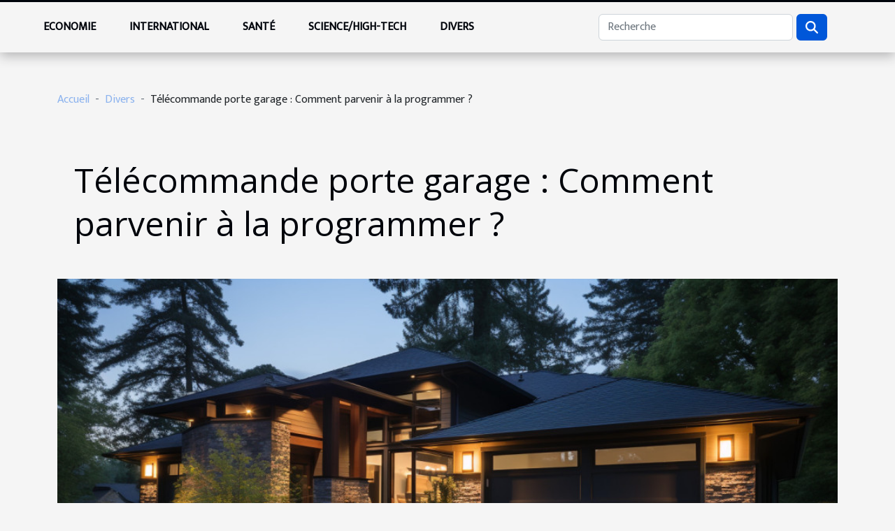

--- FILE ---
content_type: text/html; charset=UTF-8
request_url: https://www.kristenstewartfrance.com/telecommande-porte-garage-comment-parvenir-a-la-programmer/
body_size: 7708
content:
<!DOCTYPE html>
    <html lang="fr">
<head>
    <meta charset="utf-8">
    <meta name="viewport" content="width=device-width, initial-scale=1">
    <title>Télécommande porte garage : Comment parvenir à la programmer ?  - www.kristenstewartfrance.com</title>
<meta name="description" content="">

<meta name="robots" content="follow,index" />
<link rel="icon" type="image/png" href="/favicon.png" />
    <link rel="stylesheet" href="/css/style2.css">
</head>
<body>
    <header>
    <div class="container-fluid fixed-top d-flex justify-content-center">
        <nav class="navbar navbar-expand-xl pt-3">
            <div class="container-fluid">
                <button class="navbar-toggler" type="button" data-bs-toggle="collapse" data-bs-target="#navbarSupportedContent" aria-controls="navbarSupportedContent" aria-expanded="false" aria-label="Toggle navigation">
                    <svg xmlns="http://www.w3.org/2000/svg" fill="currentColor" class="bi bi-list" viewBox="0 0 16 16">
                        <path fill-rule="evenodd" d="M2.5 12a.5.5 0 0 1 .5-.5h10a.5.5 0 0 1 0 1H3a.5.5 0 0 1-.5-.5m0-4a.5.5 0 0 1 .5-.5h10a.5.5 0 0 1 0 1H3a.5.5 0 0 1-.5-.5m0-4a.5.5 0 0 1 .5-.5h10a.5.5 0 0 1 0 1H3a.5.5 0 0 1-.5-.5"></path>
                    </svg>
                </button>
                <div class="collapse navbar-collapse" id="navbarSupportedContent">
                    <ul class="navbar-nav">
                                                    <li class="nav-item">
    <a href="/economie" class="nav-link">Economie</a>
    </li>
                                    <li class="nav-item">
    <a href="/international" class="nav-link">International</a>
    </li>
                                    <li class="nav-item">
    <a href="/sante" class="nav-link">Santé</a>
    </li>
                                    <li class="nav-item">
    <a href="/sciencehigh-tech" class="nav-link">Science/High-Tech</a>
    </li>
                                    <li class="nav-item">
    <a href="/divers" class="nav-link">Divers</a>
    </li>
                            </ul>
                    <form class="d-flex" role="search" method="get" action="/search">
    <input type="search" class="form-control"  name="q" placeholder="Recherche" aria-label="Recherche"  pattern=".*\S.*" required>
    <button type="submit" class="btn">
        <svg xmlns="http://www.w3.org/2000/svg" width="18px" height="18px" fill="currentColor" viewBox="0 0 512 512">
                    <path d="M416 208c0 45.9-14.9 88.3-40 122.7L502.6 457.4c12.5 12.5 12.5 32.8 0 45.3s-32.8 12.5-45.3 0L330.7 376c-34.4 25.2-76.8 40-122.7 40C93.1 416 0 322.9 0 208S93.1 0 208 0S416 93.1 416 208zM208 352a144 144 0 1 0 0-288 144 144 0 1 0 0 288z"/>
                </svg>
    </button>
</form>
                </div>
            </div>
        </nav>
    </div>
</header>
<div class="container">
        <nav aria-label="breadcrumb"
               style="--bs-breadcrumb-divider: '-';" >
            <ol class="breadcrumb">
                <li class="breadcrumb-item"><a href="/">Accueil</a></li>
                                    <li class="breadcrumb-item  active ">
                        <a href="/divers" title="Divers">Divers</a>                    </li>
                                <li class="breadcrumb-item">
                    Télécommande porte garage : Comment parvenir à la programmer ?                </li>
            </ol>
        </nav>
    </div>
<div class="container-fluid">
    <main class="container sidebar-right mt-2">
        <div class="row">
            <div>

                                    <h1>
                        Télécommande porte garage : Comment parvenir à la programmer ?                    </h1>
                
                    <img class="img-fluid" src="/images/telecommande-porte-garage-comment-parvenir-a-la-programmer.jpeg" alt="Télécommande porte garage : Comment parvenir à la programmer ?">            </div>
            <div class="col-md-9 order-1 order-md-2 col-12 main">
                                <article class="container main" ><div><p>Venez-vous d’acheter une télécommande porte garage ? Que c’est une bonne alternative car cela vous facilite l’accès à votre garage sans un intermédiaire physique. Mais, il vous faut la programmer avant de jouir pleinement de ces fonctionnalités. Ainsi, voyez dans cet article comment s’y prendre pour établir la connexion de votre nouvelle télécommande.</p>
<h2 id="anchor_0">Se servir des switchs.</h2>
<p>Les switchs sont des mini-interrupteurs qu’on utilise souvent pour établir la programmation d’une télécommande porte garage. Ainsi, vous pouvez <a href="https://www.volet-marseille.com/prix-volet-roulant-electrique">voir ce site</a> si pour apprendre à programmer facilement une télécommande. Cependant, lorsque vous vous intéressez aux switchs, deux alternatives s’ouvrent à vous : soit vous utilisez un récepteur ou soit vous profiter librement d’une télécommande préalablement programmée.</p>
<p>Maintenant, si vous choisissez programmer avec un récepteur, il faut deux ou trois choses. Un récepteur près de votre garage et un tournevis. Avec le tournevis, essayez de mettre les switchs ou mini-interrupteur dans le même sens de circulation. Une fois que vous faites cela, vous venez ainsi de programmer la télécommande de votre garage en quelques minutes. En revanche, si vous préférez plutôt une télécommande préprogrammée, voici ce que vous devez faire.</p>
<p>Avec un tournevis adapté, ouvrez la télécommande déjà installée et celle que vous avez acheté. Mettez ensuite dans le même sens, les mini-interrupteurs de l’ancienne et de la nouvelle télécommande à l’aide d’un tournevis. Si vous réussissez l’opération, vous venez ainsi de programmer votre télécommande porte garage.</p>
<h2 id="anchor_1">Programmer sa télécommande à partir d’un récepteur.</h2>
<p>Une méthode aussi facile que les précédentes. Et là, vous devez avoir un récepteur garage. Quand vous l’avez, ouvrez le, vous verrez à l’intérieur du récepteur un bouton qui servira à programmer votre télécommande. Selon les récepteurs, vous pourrez lire : ENR, PROG ou MEMO. Appuyez maintenant sur le bouton trouvé. Une fois que c’est fait, vous verrez le signale d’une diode qui vous notifiera la réussite de votre programmation. Cependant, pour certains cas de récepteur, le bouton de programmation doit être tenu.</p><div>                    <fieldset><time datetime="2020-09-03 18:00:35">Jeudi 3 septembre 2020</time>                        <ul>
                    <li><a href="https://www.linkedin.com/shareArticle?url=https://www.kristenstewartfrance.com/telecommande-porte-garage-comment-parvenir-a-la-programmer&amp;title=Télécommande porte garage : Comment parvenir à la programmer ?" rel="nofollow" target="_blank"><i class="social-linkedin"></i></a></li>
                    <li><a href="https://twitter.com/share?url=https://www.kristenstewartfrance.com/telecommande-porte-garage-comment-parvenir-a-la-programmer&amp;text=Télécommande porte garage : Comment parvenir à la programmer ?" rel="nofollow" target="_blank"><i class="social-twitter"></i></a></li>
                    <li><a href="https://api.whatsapp.com/send?text=Télécommande porte garage : Comment parvenir à la programmer ?&amp;https://www.kristenstewartfrance.com/telecommande-porte-garage-comment-parvenir-a-la-programmer" rel="nofollow" target="_blank"><i class="social-whatsapp"></i></a></li>
                    <li><a href="mailto:?subject=Télécommande porte garage : Comment parvenir à la programmer ?&amp;body=Télécommande porte garage : Comment parvenir à la programmer ?: https://www.kristenstewartfrance.com/telecommande-porte-garage-comment-parvenir-a-la-programmer&quot;" rel="nofollow" target="_blank"><i class="social-mail"></i></a></li>
                    <li><a href="https://www.facebook.com/sharer.php?u=https://www.kristenstewartfrance.com/telecommande-porte-garage-comment-parvenir-a-la-programmer" rel="nofollow" target="_blank"><i class="social-facebook"></i></a></li>
                    <li><a href="https://reddit.com/submit?url=https://www.kristenstewartfrance.com/telecommande-porte-garage-comment-parvenir-a-la-programmer&amp;title=Télécommande porte garage : Comment parvenir à la programmer ?" rel="nofollow" target="_blank"><i class="social-reddit"></i></a></li>
                    <li><a href="https://t.me/share/url?url=https://www.kristenstewartfrance.com/telecommande-porte-garage-comment-parvenir-a-la-programmer&amp;text=Télécommande porte garage : Comment parvenir à la programmer ?" rel="nofollow" target="_blank"><i class="social-telegram"></i></a></li>
                    <li><a href="https://pinterest.com/pin/create/bookmarklet/?media=/images/telecommande-porte-garage-comment-parvenir-a-la-programmer.jpeg&amp;url=https://www.kristenstewartfrance.com/telecommande-porte-garage-comment-parvenir-a-la-programmer&amp;is_video=0&amp;description=Télécommande porte garage : Comment parvenir à la programmer ?" rel="nofollow" target="_blank"><i class="social-pinterest"></i></a></li>
            </ul></fieldset></article>
            </div>
            <aside class="col-md-3 order-2 order-md-2 col-12 aside-right">
                <div class="list-img-none">
                    <h2>Récents</h2>                            <section>
                    <figure><a href="/optimiser-sa-fiscalite-avec-laide-dun-expert-comptable-competent" title="Optimiser sa fiscalité avec l&#039;aide d&#039;un expert-comptable compétent"><img class="img-fluid" src="/images/optimiser-sa-fiscalite-avec-laide-dun-expert-comptable-competent.jpeg" alt="Optimiser sa fiscalité avec l&#039;aide d&#039;un expert-comptable compétent"></a></figure><figcaption>Optimiser sa fiscalité avec l'aide d'un expert-comptable compétent</figcaption>                    <div>
                                                <h3><a href="/optimiser-sa-fiscalite-avec-laide-dun-expert-comptable-competent" title="Optimiser sa fiscalité avec l&#039;aide d&#039;un expert-comptable compétent">Optimiser sa fiscalité avec l'aide d'un expert-comptable compétent</a></h3>                    </div>
                </section>
                            <section>
                    <figure><a href="/le-royal-heritage-un-pur-cabernet-franc-du-sud-ouest-signe-labastide-orliac" title="Le Royal Héritage, un pur Cabernet Franc du Sud-Ouest signé Labastide Orliac"><img class="img-fluid" src="/images/A-23.jpeg" alt="Le Royal Héritage, un pur Cabernet Franc du Sud-Ouest signé Labastide Orliac"></a></figure><figcaption>Le Royal Héritage, un pur Cabernet Franc du Sud-Ouest signé Labastide Orliac</figcaption>                    <div>
                                                <h3><a href="/le-royal-heritage-un-pur-cabernet-franc-du-sud-ouest-signe-labastide-orliac" title="Le Royal Héritage, un pur Cabernet Franc du Sud-Ouest signé Labastide Orliac">Le Royal Héritage, un pur Cabernet Franc du Sud-Ouest signé Labastide Orliac</a></h3>                    </div>
                </section>
                            <section>
                    <figure><a href="/guide-pratique-de-la-vinification-des-vins-rouges-en-corse" title="Guide pratique de la vinification des vins rouges en Corse"><img class="img-fluid" src="/images/guide-pratique-de-la-vinification-des-vins-rouges-en-corse.jpeg" alt="Guide pratique de la vinification des vins rouges en Corse"></a></figure><figcaption>Guide pratique de la vinification des vins rouges en Corse</figcaption>                    <div>
                                                <h3><a href="/guide-pratique-de-la-vinification-des-vins-rouges-en-corse" title="Guide pratique de la vinification des vins rouges en Corse">Guide pratique de la vinification des vins rouges en Corse</a></h3>                    </div>
                </section>
                            <section>
                    <figure><a href="/avantages-des-services-de-chauffeur-prive-pour-vos-deplacements" title="Avantages des services de chauffeur privé pour vos déplacements"><img class="img-fluid" src="/images/avantages-des-services-de-chauffeur-prive-pour-vos-deplacements.jpeg" alt="Avantages des services de chauffeur privé pour vos déplacements"></a></figure><figcaption>Avantages des services de chauffeur privé pour vos déplacements</figcaption>                    <div>
                                                <h3><a href="/avantages-des-services-de-chauffeur-prive-pour-vos-deplacements" title="Avantages des services de chauffeur privé pour vos déplacements">Avantages des services de chauffeur privé pour vos déplacements</a></h3>                    </div>
                </section>
                            <section>
                    <figure><a href="/les-benefices-des-cours-semi-particuliers-dans-les-sports-nautiques" title="Les bénéfices des cours semi-particuliers dans les sports nautiques"><img class="img-fluid" src="/images/les-benefices-des-cours-semi-particuliers-dans-les-sports-nautiques.jpeg" alt="Les bénéfices des cours semi-particuliers dans les sports nautiques"></a></figure><figcaption>Les bénéfices des cours semi-particuliers dans les sports nautiques</figcaption>                    <div>
                                                <h3><a href="/les-benefices-des-cours-semi-particuliers-dans-les-sports-nautiques" title="Les bénéfices des cours semi-particuliers dans les sports nautiques">Les bénéfices des cours semi-particuliers dans les sports nautiques</a></h3>                    </div>
                </section>
                            <section>
                    <figure><a href="/comment-les-etudes-geotechniques-g4-contribuent-a-la-securite-et-la-durabilite-des-constructions" title="Comment les études géotechniques G4 contribuent à la sécurité et la durabilité des constructions"><img class="img-fluid" src="/images/comment-les-etudes-geotechniques-g4-contribuent-a-la-securite-et-la-durabilite-des-constructions.jpeg" alt="Comment les études géotechniques G4 contribuent à la sécurité et la durabilité des constructions"></a></figure><figcaption>Comment les études géotechniques G4 contribuent à la sécurité et la durabilité des constructions</figcaption>                    <div>
                                                <h3><a href="/comment-les-etudes-geotechniques-g4-contribuent-a-la-securite-et-la-durabilite-des-constructions" title="Comment les études géotechniques G4 contribuent à la sécurité et la durabilité des constructions">Comment les études géotechniques G4 contribuent à la sécurité et la durabilité des constructions</a></h3>                    </div>
                </section>
                                    </div>
            </aside>
        </div>

        <section class="newest-list">
        <div class="container">
                        <h2>Articles similaires</h2>
            <div class="row">
                                    <div class="col-12 col-md-4">
                        <figure><a href="/quelles-sont-les-mentions-essentielles-de-lextrait-k-bis-et-comment-lobtenir-en-ligne" title="Quelles sont les mentions essentielles de l’extrait K-bis et comment l’obtenir en ligne ?"><img class="img-fluid" src="/images/quelles-sont-les-mentions-essentielles-de-lextrait-k-bis-et-comment-lobtenir-en-ligne.jpg" alt="Quelles sont les mentions essentielles de l’extrait K-bis et comment l’obtenir en ligne ?"></a></figure><figcaption>Quelles sont les mentions essentielles de l’extrait K-bis et comment l’obtenir en ligne ?</figcaption>                        <div>
                                                    </div>
                        <h4><a href="/quelles-sont-les-mentions-essentielles-de-lextrait-k-bis-et-comment-lobtenir-en-ligne" title="Quelles sont les mentions essentielles de l’extrait K-bis et comment l’obtenir en ligne ?">Quelles sont les mentions essentielles de l’extrait K-bis et comment l’obtenir en ligne ?</a></h4>                        <time datetime="2023-10-25 13:05:10">Mercredi 25 octobre 2023</time>                        <div>L’extrait K-bis constitue  une pièce officielle fournie uniquement par le greffe du tribunal des...</div>                    </div>
                                    <div class="col-12 col-md-4">
                        <figure><a href="/comment-bien-choisir-son-fer-a-repasser" title="Comment bien choisir son fer à repasser ?"><img class="img-fluid" src="/images/comment-bien-choisir-son-fer-a-repasser.jpg" alt="Comment bien choisir son fer à repasser ?"></a></figure><figcaption>Comment bien choisir son fer à repasser ?</figcaption>                        <div>
                                                    </div>
                        <h4><a href="/comment-bien-choisir-son-fer-a-repasser" title="Comment bien choisir son fer à repasser ?">Comment bien choisir son fer à repasser ?</a></h4>                        <time datetime="2023-10-25 13:05:00">Mercredi 25 octobre 2023</time>                        <div>Pour éliminer les plis occasionnés par le lavage, il est indispensable d’avoir un fer à repasser....</div>                    </div>
                                    <div class="col-12 col-md-4">
                        <figure><a href="/semelle-chauffante-que-faut-il-savoir" title="Semelle chauffante : Que faut-il savoir ?"><img class="img-fluid" src="/images/semelle-chauffante-que-faut-il-savoir.jpeg" alt="Semelle chauffante : Que faut-il savoir ?"></a></figure><figcaption>Semelle chauffante : Que faut-il savoir ?</figcaption>                        <div>
                                                    </div>
                        <h4><a href="/semelle-chauffante-que-faut-il-savoir" title="Semelle chauffante : Que faut-il savoir ?">Semelle chauffante : Que faut-il savoir ?</a></h4>                        <time datetime="2023-10-25 13:05:00">Mercredi 25 octobre 2023</time>                        <div>La semelle chauffante permet de garder au chaud ses pieds pendant les temps de fraîcheur. Elle est...</div>                    </div>
                                    <div class="col-12 col-md-4">
                        <figure><a href="/comment-etre-sur-des-calculs-dune-pension-alimentaire" title="Comment être sûr des calculs d’une pension alimentaire ?"><img class="img-fluid" src="/images/comment-etre-sur-des-calculs-dune-pension-alimentaire.jpeg" alt="Comment être sûr des calculs d’une pension alimentaire ?"></a></figure><figcaption>Comment être sûr des calculs d’une pension alimentaire ?</figcaption>                        <div>
                                                    </div>
                        <h4><a href="/comment-etre-sur-des-calculs-dune-pension-alimentaire" title="Comment être sûr des calculs d’une pension alimentaire ?">Comment être sûr des calculs d’une pension alimentaire ?</a></h4>                        <time datetime="2023-10-25 13:04:55">Mercredi 25 octobre 2023</time>                        <div>Comme vous le savez, une pension alimentaire est ce qui permet à ceux qui ont des difficultés de...</div>                    </div>
                                    <div class="col-12 col-md-4">
                        <figure><a href="/lart-esoterique-quest-ce-que-cest" title="L’art ésotérique : qu’est-ce que c’est ?"><img class="img-fluid" src="/images/lart-esoterique-quest-ce-que-cest.jpeg" alt="L’art ésotérique : qu’est-ce que c’est ?"></a></figure><figcaption>L’art ésotérique : qu’est-ce que c’est ?</figcaption>                        <div>
                                                    </div>
                        <h4><a href="/lart-esoterique-quest-ce-que-cest" title="L’art ésotérique : qu’est-ce que c’est ?">L’art ésotérique : qu’est-ce que c’est ?</a></h4>                        <time datetime="2023-10-25 13:04:54">Mercredi 25 octobre 2023</time>                        <div>Ce concept a toujours été marginalisé dans la société. Confondu avec des pratiques occultes...</div>                    </div>
                                    <div class="col-12 col-md-4">
                        <figure><a href="/les-meilleurs-tampons-a-quel-prix" title="Les meilleurs tampons : À quel prix ?"><img class="img-fluid" src="/images/les-meilleurs-tampons-a-quel-prix.jpeg" alt="Les meilleurs tampons : À quel prix ?"></a></figure><figcaption>Les meilleurs tampons : À quel prix ?</figcaption>                        <div>
                                                    </div>
                        <h4><a href="/les-meilleurs-tampons-a-quel-prix" title="Les meilleurs tampons : À quel prix ?">Les meilleurs tampons : À quel prix ?</a></h4>                        <time datetime="2023-10-25 13:04:53">Mercredi 25 octobre 2023</time>                        <div>Vous recherchez des tampons personnalisés pour votre entreprise ou pour illustrer votre enseigne ?...</div>                    </div>
                                    <div class="col-12 col-md-4">
                        <figure><a href="/creation-dun-compte-gmail-comment-sy-prendre" title="Création d’un compte Gmail : comment s’y prendre ?"><img class="img-fluid" src="/images/creation-dun-compte-gmail-comment-sy-prendre.jpeg" alt="Création d’un compte Gmail : comment s’y prendre ?"></a></figure><figcaption>Création d’un compte Gmail : comment s’y prendre ?</figcaption>                        <div>
                                                    </div>
                        <h4><a href="/creation-dun-compte-gmail-comment-sy-prendre" title="Création d’un compte Gmail : comment s’y prendre ?">Création d’un compte Gmail : comment s’y prendre ?</a></h4>                        <time datetime="2023-10-25 13:04:52">Mercredi 25 octobre 2023</time>                        <div>Vous voulez créer un compte Gmail et vous avez du mal à le faire. Lisez cet article pour découvrir...</div>                    </div>
                                    <div class="col-12 col-md-4">
                        <figure><a href="/comment-bien-choisir-une-camera-de-surveillance" title="Comment bien choisir une caméra de surveillance ?"><img class="img-fluid" src="/images/comment-bien-choisir-une-camera-de-surveillance.jpg" alt="Comment bien choisir une caméra de surveillance ?"></a></figure><figcaption>Comment bien choisir une caméra de surveillance ?</figcaption>                        <div>
                                                    </div>
                        <h4><a href="/comment-bien-choisir-une-camera-de-surveillance" title="Comment bien choisir une caméra de surveillance ?">Comment bien choisir une caméra de surveillance ?</a></h4>                        <time datetime="2023-10-25 13:04:48">Mercredi 25 octobre 2023</time>                        <div>Vous désirez savoir tout ce qui se passe dans votre maison, que cela soit pendant votre absence ou...</div>                    </div>
                                    <div class="col-12 col-md-4">
                        <figure><a href="/comment-reussir-son-pari-sportif-en-ligne" title="Comment réussir son pari sportif en ligne ?"><img class="img-fluid" src="/images/comment-reussir-son-pari-sportif-en-ligne.jpg" alt="Comment réussir son pari sportif en ligne ?"></a></figure><figcaption>Comment réussir son pari sportif en ligne ?</figcaption>                        <div>
                                                    </div>
                        <h4><a href="/comment-reussir-son-pari-sportif-en-ligne" title="Comment réussir son pari sportif en ligne ?">Comment réussir son pari sportif en ligne ?</a></h4>                        <time datetime="2023-10-25 13:04:48">Mercredi 25 octobre 2023</time>                        <div>Le pari sportif en ligne est l’une des branches du pari en général qui est en pleine expansion...</div>                    </div>
                                    <div class="col-12 col-md-4">
                        <figure><a href="/comment-reconnaitre-une-huile-dolive-de-bonne-qualite" title="Comment reconnaître une huile d’olive de bonne qualité ?"><img class="img-fluid" src="/images/comment-reconnaitre-une-huile-dolive-de-bonne-qualite.jpeg" alt="Comment reconnaître une huile d’olive de bonne qualité ?"></a></figure><figcaption>Comment reconnaître une huile d’olive de bonne qualité ?</figcaption>                        <div>
                                                    </div>
                        <h4><a href="/comment-reconnaitre-une-huile-dolive-de-bonne-qualite" title="Comment reconnaître une huile d’olive de bonne qualité ?">Comment reconnaître une huile d’olive de bonne qualité ?</a></h4>                        <time datetime="2023-10-25 13:04:37">Mercredi 25 octobre 2023</time>                        <div>L’huile d’olive est un liquide régulièrement utilisé pour la cuisine à cause de ses nombreux...</div>                    </div>
                                    <div class="col-12 col-md-4">
                        <figure><a href="/nos-conseils-pour-reussir-un-entretien-dembauche" title="Nos conseils pour réussir un entretien d&#039;embauche ?"><img class="img-fluid" src="/images/nos-conseils-pour-reussir-un-entretien-dembauche.jpg" alt="Nos conseils pour réussir un entretien d&#039;embauche ?"></a></figure><figcaption>Nos conseils pour réussir un entretien d'embauche ?</figcaption>                        <div>
                                                    </div>
                        <h4><a href="/nos-conseils-pour-reussir-un-entretien-dembauche" title="Nos conseils pour réussir un entretien d&#039;embauche ?">Nos conseils pour réussir un entretien d'embauche ?</a></h4>                        <time datetime="2023-10-25 13:04:35">Mercredi 25 octobre 2023</time>                        <div>Si pour certains, réussir un entretien d'embauche est un jeu, pour d’autres, cela relève d'un...</div>                    </div>
                                    <div class="col-12 col-md-4">
                        <figure><a href="/quels-sports-pratiquer-pour-remedier-au-mal-de-dos" title="Quels sports pratiquer pour remédier au mal de dos ?"><img class="img-fluid" src="/images/quels-sports-pratiquer-pour-remedier-au-mal-de-dos.jpeg" alt="Quels sports pratiquer pour remédier au mal de dos ?"></a></figure><figcaption>Quels sports pratiquer pour remédier au mal de dos ?</figcaption>                        <div>
                                                    </div>
                        <h4><a href="/quels-sports-pratiquer-pour-remedier-au-mal-de-dos" title="Quels sports pratiquer pour remédier au mal de dos ?">Quels sports pratiquer pour remédier au mal de dos ?</a></h4>                        <time datetime="2023-10-25 13:04:35">Mercredi 25 octobre 2023</time>                        <div>De plus en plus de personnes se plaignent de mal de dos, ceci en raison de certaines activités que...</div>                    </div>
                                    <div class="col-12 col-md-4">
                        <figure><a href="/vente-de-maison-comment-proceder" title="Vente de maison : comment procéder ?"><img class="img-fluid" src="/images/vente-de-maison-comment-proceder.jpeg" alt="Vente de maison : comment procéder ?"></a></figure><figcaption>Vente de maison : comment procéder ?</figcaption>                        <div>
                                                    </div>
                        <h4><a href="/vente-de-maison-comment-proceder" title="Vente de maison : comment procéder ?">Vente de maison : comment procéder ?</a></h4>                        <time datetime="2023-10-25 13:04:34">Mercredi 25 octobre 2023</time>                        <div>Nombreux sont ceux qui estiment que la vente d’une maison est une chose très facile, mais dommage...</div>                    </div>
                                    <div class="col-12 col-md-4">
                        <figure><a href="/limportance-de-se-debarrasser-des-choses-inutiles-dans-sa-chambre-pour-optimiser-son-environnement" title="L’importance de se débarrasser des choses inutiles dans sa chambre pour optimiser son environnement"><img class="img-fluid" src="/images/limportance-de-se-debarrasser-des-choses-inutiles-dans-sa-chambre-pour-optimiser-son-environnement.jpg" alt="L’importance de se débarrasser des choses inutiles dans sa chambre pour optimiser son environnement"></a></figure><figcaption>L’importance de se débarrasser des choses inutiles dans sa chambre pour optimiser son environnement</figcaption>                        <div>
                                                    </div>
                        <h4><a href="/limportance-de-se-debarrasser-des-choses-inutiles-dans-sa-chambre-pour-optimiser-son-environnement" title="L’importance de se débarrasser des choses inutiles dans sa chambre pour optimiser son environnement">L’importance de se débarrasser des choses inutiles dans sa chambre pour optimiser son environnement</a></h4>                        <time datetime="2023-06-26 01:46:01">Lundi 26 juin 2023</time>                        <div>La discipline d'une chambre bien rangée et épurée de tout ce qui serait inutile peut influer...</div>                    </div>
                                    <div class="col-12 col-md-4">
                        <figure><a href="/comment-demarrer-avec-les-sites-de-rencontre" title="Comment démarrer avec les sites de rencontre ?"><img class="img-fluid" src="/images/comment-demarrer-avec-les-sites-de-rencontre.jpeg" alt="Comment démarrer avec les sites de rencontre ?"></a></figure><figcaption>Comment démarrer avec les sites de rencontre ?</figcaption>                        <div>
                                                    </div>
                        <h4><a href="/comment-demarrer-avec-les-sites-de-rencontre" title="Comment démarrer avec les sites de rencontre ?">Comment démarrer avec les sites de rencontre ?</a></h4>                        <time datetime="2023-06-10 13:54:03">Samedi 10 juin 2023</time>                        <div>Les sites de rencontre sont créés pour effectuer des contacts amoureux via l’internet. Si à leur...</div>                    </div>
                                    <div class="col-12 col-md-4">
                        <figure><a href="/quels-sont-les-differents-types-de-compresseurs-dair-pour-la-peinture-au-pistolet" title="Quels sont les différents types de compresseurs d&#039;air pour la peinture au pistolet ?"><img class="img-fluid" src="/images/quels-sont-les-differents-types-de-compresseurs-dair-pour-la-peinture-au-pistolet.jpeg" alt="Quels sont les différents types de compresseurs d&#039;air pour la peinture au pistolet ?"></a></figure><figcaption>Quels sont les différents types de compresseurs d'air pour la peinture au pistolet ?</figcaption>                        <div>
                                                    </div>
                        <h4><a href="/quels-sont-les-differents-types-de-compresseurs-dair-pour-la-peinture-au-pistolet" title="Quels sont les différents types de compresseurs d&#039;air pour la peinture au pistolet ?">Quels sont les différents types de compresseurs d'air pour la peinture au pistolet ?</a></h4>                        <time datetime="2023-05-17 16:21:16">Mercredi 17 mai 2023</time>                        <div>La plupart des gens connaissent les grands modèles de compresseurs d'air fixes que l'on trouve...</div>                    </div>
                                    <div class="col-12 col-md-4">
                        <figure><a href="/le-fonctionnement-des-purificateurs-dair-et-leur-efficacite-ce-que-vous-devez-savoir" title="Le fonctionnement des purificateurs d&#039;air et leur efficacité : ce que vous devez savoir."><img class="img-fluid" src="/images/le-fonctionnement-des-purificateurs-dair-et-leur-efficacite-ce-que-vous-devez-savoir.jpg" alt="Le fonctionnement des purificateurs d&#039;air et leur efficacité : ce que vous devez savoir."></a></figure><figcaption>Le fonctionnement des purificateurs d'air et leur efficacité : ce que vous devez savoir.</figcaption>                        <div>
                                                    </div>
                        <h4><a href="/le-fonctionnement-des-purificateurs-dair-et-leur-efficacite-ce-que-vous-devez-savoir" title="Le fonctionnement des purificateurs d&#039;air et leur efficacité : ce que vous devez savoir.">Le fonctionnement des purificateurs d'air et leur efficacité : ce que vous devez savoir.</a></h4>                        <time datetime="2023-05-16 21:24:45">Mardi 16 mai 2023</time>                        <div>
La qualité de l'air intérieur est une préoccupation croissante, et les purificateurs d'air sont...</div>                    </div>
                                    <div class="col-12 col-md-4">
                        <figure><a href="/limportance-de-la-numerisation-et-de-la-gestion-des-documents-pour-votre-entreprise" title="L&#039;importance de la numérisation et de la gestion des documents pour votre entreprise"><img class="img-fluid" src="/images/limportance-de-la-numerisation-et-de-la-gestion-des-documents-pour-votre-entreprise.jpeg" alt="L&#039;importance de la numérisation et de la gestion des documents pour votre entreprise"></a></figure><figcaption>L'importance de la numérisation et de la gestion des documents pour votre entreprise</figcaption>                        <div>
                                                    </div>
                        <h4><a href="/limportance-de-la-numerisation-et-de-la-gestion-des-documents-pour-votre-entreprise" title="L&#039;importance de la numérisation et de la gestion des documents pour votre entreprise">L'importance de la numérisation et de la gestion des documents pour votre entreprise</a></h4>                        <time datetime="2023-05-15 21:32:09">Lundi 15 mai 2023</time>                        <div>La conservation des documents importants est nécessaire pour tenir à jour les dossiers et les...</div>                    </div>
                                    <div class="col-12 col-md-4">
                        <figure><a href="/achat-de-parfums-generiques-quels-en-sont-les-avantages" title="Achat de parfums génériques : quels en sont les avantages ?"><img class="img-fluid" src="/images/achat-de-parfums-generiques-quels-en-sont-les-avantages.jpg" alt="Achat de parfums génériques : quels en sont les avantages ?"></a></figure><figcaption>Achat de parfums génériques : quels en sont les avantages ?</figcaption>                        <div>
                                                    </div>
                        <h4><a href="/achat-de-parfums-generiques-quels-en-sont-les-avantages" title="Achat de parfums génériques : quels en sont les avantages ?">Achat de parfums génériques : quels en sont les avantages ?</a></h4>                        <time datetime="2023-05-10 03:36:02">Mercredi 10 mai 2023</time>                        <div>C’est toujours bon et agréable d’acheter les parfums de marques. Mais, c’est encore mieux...</div>                    </div>
                                    <div class="col-12 col-md-4">
                        <figure><a href="/pourquoi-realiser-un-diagnostic-immobilier" title="Pourquoi réaliser un diagnostic immobilier ?"><img class="img-fluid" src="/images/pourquoi-realiser-un-diagnostic-immobilier.jpg" alt="Pourquoi réaliser un diagnostic immobilier ?"></a></figure><figcaption>Pourquoi réaliser un diagnostic immobilier ?</figcaption>                        <div>
                                                    </div>
                        <h4><a href="/pourquoi-realiser-un-diagnostic-immobilier" title="Pourquoi réaliser un diagnostic immobilier ?">Pourquoi réaliser un diagnostic immobilier ?</a></h4>                        <time datetime="2023-05-08 02:00:04">Lundi 8 mai 2023</time>                        <div>Le diagnostic immobilier est important dans plusieurs cas. Lors de la vente d’un immeuble, il est...</div>                    </div>
                                    <div class="col-12 col-md-4">
                        <figure><a href="/comment-choisir-une-poussette-pour-bebe" title="Comment choisir une poussette pour bébé ?"><img class="img-fluid" src="/images/comment-choisir-une-poussette-pour-bebe.jpg" alt="Comment choisir une poussette pour bébé ?"></a></figure><figcaption>Comment choisir une poussette pour bébé ?</figcaption>                        <div>
                                                    </div>
                        <h4><a href="/comment-choisir-une-poussette-pour-bebe" title="Comment choisir une poussette pour bébé ?">Comment choisir une poussette pour bébé ?</a></h4>                        <time datetime="2023-04-08 16:14:02">Samedi 8 avril 2023</time>                        <div>Dès l'arrivée de votre bébé, vous devez envisager l'achat d'une poussette de qualité. C'est un...</div>                    </div>
                                    <div class="col-12 col-md-4">
                        <figure><a href="/amenagement-dune-petite-salle-de-bain-quelles-sont-les-meilleures-astuces" title="Aménagement d’une petite salle de bain : quelles sont les meilleures astuces ?"><img class="img-fluid" src="/images/amenagement-dune-petite-salle-de-bain-quelles-sont-les-meilleures-astuces.jpeg" alt="Aménagement d’une petite salle de bain : quelles sont les meilleures astuces ?"></a></figure><figcaption>Aménagement d’une petite salle de bain : quelles sont les meilleures astuces ?</figcaption>                        <div>
                                                    </div>
                        <h4><a href="/amenagement-dune-petite-salle-de-bain-quelles-sont-les-meilleures-astuces" title="Aménagement d’une petite salle de bain : quelles sont les meilleures astuces ?">Aménagement d’une petite salle de bain : quelles sont les meilleures astuces ?</a></h4>                        <time datetime="2023-03-29 11:02:01">Mercredi 29 mars 2023</time>                        <div>Pour bien aménager une salle de bain, il faut élaborer un plan. Tout se fait en fonction de...</div>                    </div>
                                    <div class="col-12 col-md-4">
                        <figure><a href="/quels-sont-les-metiers-du-numerique-qui-prosperent" title="Quels sont les métiers du numérique qui prospèrent ?"><img class="img-fluid" src="/images/quels-sont-les-metiers-du-numerique-qui-prosperent.jpg" alt="Quels sont les métiers du numérique qui prospèrent ?"></a></figure><figcaption>Quels sont les métiers du numérique qui prospèrent ?</figcaption>                        <div>
                                                    </div>
                        <h4><a href="/quels-sont-les-metiers-du-numerique-qui-prosperent" title="Quels sont les métiers du numérique qui prospèrent ?">Quels sont les métiers du numérique qui prospèrent ?</a></h4>                        <time datetime="2023-01-31 17:22:02">Mardi 31 janvier 2023</time>                        <div>Face à la digitalisation, les opportunités de travail physique manquent cruellement. Fort...</div>                    </div>
                                    <div class="col-12 col-md-4">
                        <figure><a href="/decorer-la-chambre-de-bebe-quelques-conseils-pour-reussir" title="Décorer la chambre de bébé : Quelques conseils pour réussir !"><img class="img-fluid" src="/images/decorer-la-chambre-de-bebe-quelques-conseils-pour-reussir.jpg" alt="Décorer la chambre de bébé : Quelques conseils pour réussir !"></a></figure><figcaption>Décorer la chambre de bébé : Quelques conseils pour réussir !</figcaption>                        <div>
                                                    </div>
                        <h4><a href="/decorer-la-chambre-de-bebe-quelques-conseils-pour-reussir" title="Décorer la chambre de bébé : Quelques conseils pour réussir !">Décorer la chambre de bébé : Quelques conseils pour réussir !</a></h4>                        <time datetime="2023-01-16 13:36:02">Lundi 16 janvier 2023</time>                        <div>La chambre de bébé est la pièce où vous rencontrerez plus que celle de votre maison, car le bébé a...</div>                    </div>
                                    <div class="col-12 col-md-4">
                        <figure><a href="/babyphone-que-retenir" title="Babyphone : que retenir ?"><img class="img-fluid" src="/images/babyphone-que-retenir.jpeg" alt="Babyphone : que retenir ?"></a></figure><figcaption>Babyphone : que retenir ?</figcaption>                        <div>
                                                    </div>
                        <h4><a href="/babyphone-que-retenir" title="Babyphone : que retenir ?">Babyphone : que retenir ?</a></h4>                        <time datetime="2023-01-09 23:02:02">Lundi 9 janvier 2023</time>                        <div>Quel parent ne voudrait pas d’un babyphone fiable pour se sentir en sécurité pendant que son...</div>                    </div>
                            </div>
        </div>
    </section>
    
                

                    </main>
</div>
<footer>
    <div class="container-fluid">
        <div class="container">
            <div class="row">
                <div class="col-12 col-lg-4">
                    <div class="row">
                        <section>
            <div>
                <h3><a href="/economie" title="Economie">Economie</a></h3>                            </div>
        </section>
            <section>
            <div>
                <h3><a href="/international" title="International">International</a></h3>                            </div>
        </section>
            <section>
            <div>
                <h3><a href="/sante" title="Santé">Santé</a></h3>                            </div>
        </section>
            <section>
            <div>
                <h3><a href="/sciencehigh-tech" title="Science/High-Tech">Science/High-Tech</a></h3>                            </div>
        </section>
            <section>
            <div>
                <h3><a href="/divers" title="Divers">Divers</a></h3>                            </div>
        </section>
                            </div>
                                    </div>
                <div class="col-12 col-lg-4">
                    <form class="d-flex" role="search" method="get" action="/search">
    <input type="search" class="form-control"  name="q" placeholder="Recherche" aria-label="Recherche"  pattern=".*\S.*" required>
    <button type="submit" class="btn">
        <svg xmlns="http://www.w3.org/2000/svg" width="18px" height="18px" fill="currentColor" viewBox="0 0 512 512">
                    <path d="M416 208c0 45.9-14.9 88.3-40 122.7L502.6 457.4c12.5 12.5 12.5 32.8 0 45.3s-32.8 12.5-45.3 0L330.7 376c-34.4 25.2-76.8 40-122.7 40C93.1 416 0 322.9 0 208S93.1 0 208 0S416 93.1 416 208zM208 352a144 144 0 1 0 0-288 144 144 0 1 0 0 288z"/>
                </svg>
    </button>
</form>
                </div>
            </div>
        </div>
    </div>
    <div class="container-fluid">
        <div class="row">
            
   
    </div>
    </div>
</footer>

    <script src="https://cdn.jsdelivr.net/npm/bootstrap@5.0.2/dist/js/bootstrap.bundle.min.js" integrity="sha384-MrcW6ZMFYlzcLA8Nl+NtUVF0sA7MsXsP1UyJoMp4YLEuNSfAP+JcXn/tWtIaxVXM" crossorigin="anonymous"></script>
    </body>
</html>
